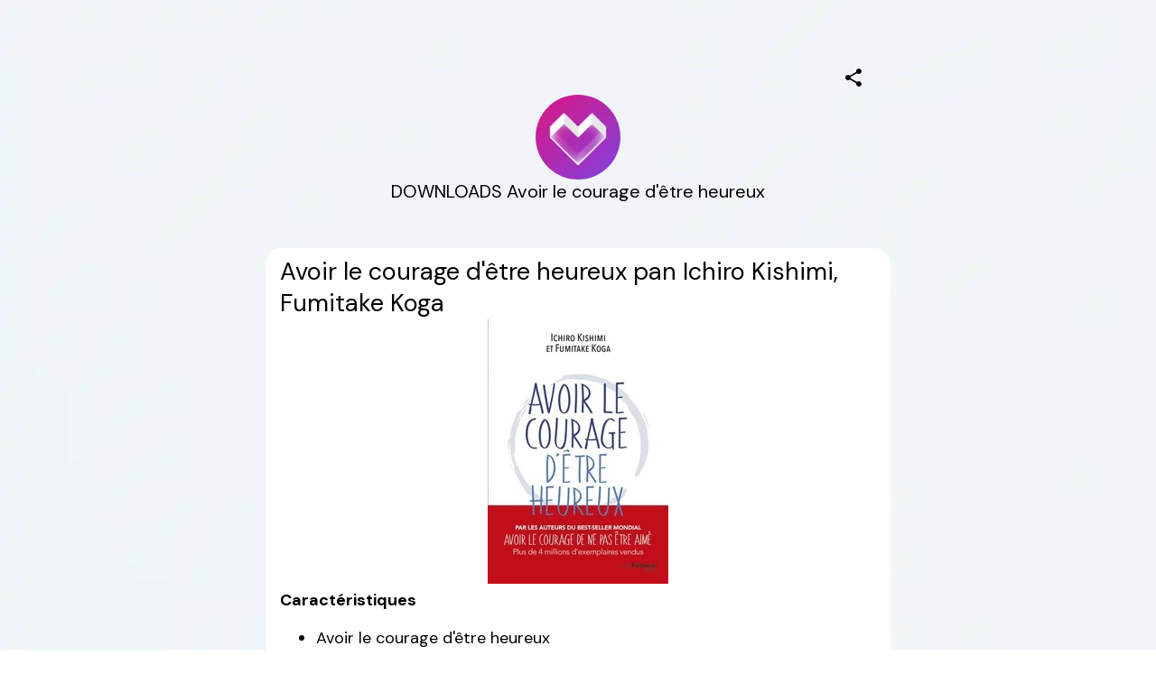

--- FILE ---
content_type: text/html; charset=utf-8
request_url: https://mez.ink/arnett_1998
body_size: 4477
content:
<!DOCTYPE html><html lang="en"><head><meta charSet="utf-8" data-next-head=""/><title data-next-head="">DOWNLOADS Avoir le courage d&#x27;être heureux | Mezink</title><meta name="exoclick-site-verification" content="0d90f327af006cb29ead3de1c60e5e9c" data-next-head=""/><link href="https://mez.ink/_next/static/globals-web.css" rel="stylesheet" data-next-head=""/><link href="https://fonts.googleapis.com/css2?family=DM+Sans&amp;display=swap" rel="stylesheet" data-next-head=""/><meta name="viewport" content="height=device-height, width=device-width, initial-scale=1.0, minimum-scale=1.0, maximum-scale=1.0, user-scalable=no" data-next-head=""/><meta property="og:url" content="https://mez.ink/arnett_1998" data-next-head=""/><link rel="canonical" href="https://mez.ink/arnett_1998" data-next-head=""/><link rel="preconnect" href="https://fonts.googleapis.com"/><link rel="preconnect" href="https://fonts.gstatic.com" crossorigin="anonymous"/><link rel="preconnect" href="https://media2.giphy.com" crossorigin="anonymous"/><link rel="dns-prefetch" href="https://media2.giphy.com"/><link rel="preconnect" href="https://instagram.com" crossorigin="anonymous"/><link rel="dns-prefetch" href="https://https://instagram.com"/><link rel="dns-prefetch" href="https://storage.googleapis.com/super-content"/><link href="https://fonts.googleapis.com/css2?family=DM+Sans:wght@400;500;700&amp;family=Josefin+Sans:wght@700&amp;display=swap" rel="stylesheet"/><link rel="preload" href="/_next/static/css/853a19d9c28b498d.css" as="style"/><link rel="stylesheet" href="/_next/static/css/853a19d9c28b498d.css" data-n-g=""/><noscript data-n-css=""></noscript><script defer="" nomodule="" src="/_next/static/chunks/polyfills-42372ed130431b0a.js"></script><script defer="" src="/_next/static/chunks/72370.af6a9e2708c67adc.js"></script><script src="/_next/static/chunks/webpack-6cb5ea5c0f7be233.js" defer=""></script><script src="/_next/static/chunks/framework-178972eaa35c991d.js" defer=""></script><script src="/_next/static/chunks/main-50e6b9c421a747e7.js" defer=""></script><script src="/_next/static/chunks/pages/_app-4da5adafbd883e41.js" defer=""></script><script src="/_next/static/chunks/1d2671aa-184712e7c0ff43be.js" defer=""></script><script src="/_next/static/chunks/94688-d1a77944da63477a.js" defer=""></script><script src="/_next/static/chunks/66315-07f2fd404fe1c29b.js" defer=""></script><script src="/_next/static/chunks/50341-4e6a8dc746e57f83.js" defer=""></script><script src="/_next/static/chunks/74260-3f44d603eab7bcd7.js" defer=""></script><script src="/_next/static/chunks/19357-896b1b61eae2606e.js" defer=""></script><script src="/_next/static/chunks/33077-aaf8f516937b30ad.js" defer=""></script><script src="/_next/static/chunks/96331-d13b73b7ff481f66.js" defer=""></script><script src="/_next/static/chunks/55736-e1d2c54b74752553.js" defer=""></script><script src="/_next/static/chunks/25744-bcc4bf8a64fb4c8c.js" defer=""></script><script src="/_next/static/chunks/49453-58632ef226482020.js" defer=""></script><script src="/_next/static/chunks/71693-c75476bc0b703fe3.js" defer=""></script><script src="/_next/static/chunks/profile-page-59a5b1c9cd864fe5.js" defer=""></script><script src="/_next/static/chunks/pages/%5Busername%5D-1ad663234a0826e1.js" defer=""></script><script src="/_next/static/V9QzoQkPhNX4qsz4gNHcn/_buildManifest.js" defer=""></script><script src="/_next/static/V9QzoQkPhNX4qsz4gNHcn/_ssgManifest.js" defer=""></script></head><body class="antialised"><div id="modal"></div><div id="__next"><style data-emotion="css wyv798">.css-wyv798{display:-webkit-box;display:-webkit-flex;display:-ms-flexbox;display:flex;-webkit-flex-direction:column;-ms-flex-direction:column;flex-direction:column;min-width:260px;margin:0 auto;max-width:720px;}</style><div class="css-wyv798 e1cj191o1"></div></div><script id="__NEXT_DATA__" type="application/json">{"props":{"pageProps":{"data":{"data":{"templateType":"linkInBio","userProfile":{"identifier":"arnett_1998","name":"DOWNLOADS Avoir le courage d'être heureux","link":"https://mez.ink/arnett_1998","description":"","profilePic":"https://storage.googleapis.com/super-content/compressed/users/1053110/profile/6616b33c85052f0a97814d21_1712763708","style":{"url":"https://storage.googleapis.com/super-content/backgrounds/Food-10.webp","thumbnail":"https://storage.googleapis.com/super-content/theme/T-Food-10.webp","primaryColor":"#000000","buttonsColor":"#FFFFFF","buttons":"rectangle-hard shadow","buttonShadowColor":"#000000","buttonTextColor":"#000000","mezinkLogoColor":"#434343"},"userTheme":{"url":"https://storage.googleapis.com/super-content/backgrounds/Food-10.webp","backgroundType":"image","backgroundGradient":{"degrees":0,"position":"","colors":null},"buttonStyle":"rectangle-hard shadow","buttonColor":"#FFFFFF","buttonTextColor":"#000000","textFontFamily":"DM+Sans","textFontLabel":"DM Sans","textFontColor":"#000000","buttonShadowColor":"#000000","mezinkLogoColor":"#434343"},"status":0,"SubscriptionStatus":0},"socials":{"placement":"top","socialType":"default","socialColor":"","socials":[]},"elements":[{"id":1730779,"descriptor":"text","description":"\u003ch2\u003eAvoir le courage d'\u0026ecirc;tre heureux pan Ichiro Kishimi, Fumitake Koga\u003c/h2\u003e\n\u003cp align=\"center\"\u003e\u003cimg src=\"https://products-images.di-static.com/image/ichiro-kishimi-avoir-le-courage-d-etre-heureux/9782813229380-200x303-1.jpg\" alt=\"Ebooks gratuits pour ipod touch \u0026agrave; t\u0026eacute;l\u0026eacute;charger Avoir le courage d'\u0026ecirc;tre heureux CHM PDF par Ichiro Kishimi, Fumitake Koga (Litterature Francaise)\" width=\"200\"\u003e\u003c/p\u003e\n\u003cp\u003e\u003cstrong\u003eCaract\u0026eacute;ristiques\u003c/strong\u003e\u003c/p\u003e\n\u003cul\u003e\n\u003cli\u003eAvoir le courage d'\u0026ecirc;tre heureux\u003c/li\u003e\n\u003cli\u003eIchiro Kishimi, Fumitake Koga\u003c/li\u003e\n\u003cli\u003eNb. de pages: 319\u003c/li\u003e\n\u003cli\u003eFormat: Pdf, ePub, MOBI, FB2\u003c/li\u003e\n\u003cli\u003eISBN: 9782813229380\u003c/li\u003e\n\u003cli\u003eEditeur: Guy Tr\u0026eacute;daniel\u003c/li\u003e\n\u003cli\u003eDate de parution: 2023\u003c/li\u003e\n\u003c/ul\u003e\n\u003cp\u003e\u0026nbsp;\u003c/p\u003e\n\u003cp\u003e\u003cstrong\u003eT\u0026eacute;l\u0026eacute;charger eBook gratuit ➡ \u003ca style=\"color: blue;\" href=\"http://ebooksharez.info/download.php?group=livres\u0026amp;from=mez.ink\u0026amp;id=123848\u0026amp;lnk=830\" target=\"_blank\" rel=\"noopener\"\u003eLink\u003c/a\u003e\u003c/strong\u003e\u003c/p\u003e\n\u003cp\u003e\u0026nbsp;\u003c/p\u003e\n\u003cp\u003e\u0026nbsp;\u003c/p\u003e\n\u003cp\u003e\u0026nbsp;\u003c/p\u003e\n\u003ch3\u003eEbooks gratuits pour ipod touch \u0026agrave; t\u0026eacute;l\u0026eacute;charger Avoir le courage d'\u0026ecirc;tre heureux CHM PDF par Ichiro Kishimi, Fumitake Koga (Litterature Francaise)\u003c/h3\u003e\n\u003cp\u003e\u0026nbsp;\u003c/p\u003e\n\u003ch4\u003eOverview\u003c/h4\u003e\n\u003cp\u003eLa suite du best-seller international Avoir le courage de ne pas \u0026ecirc;tre aim\u0026eacute;, v\u0026eacute;ritable ph\u0026eacute;nom\u0026egrave;ne en Aise et \u0026agrave; travers le monde ! Par les auteurs du best-seller international Avoir le courage de ne pas \u0026ecirc;tre aim\u0026eacute; (vendu dans 21 pays, presque 4 millions d'exemplaires vendus en Asie), voici la partie \"2\". En s'appuyant sur les th\u0026eacute;ories d'Alfred Adler, l'un des trois g\u0026eacute;ants de la psychologie du d\u0026eacute;but du xxe si\u0026egrave;cle aux c\u0026ocirc;t\u0026eacute;s de Freud et de Jung, ce livre suit une conversation \u0026eacute;clairante entre un philosophe et un jeune homme. \u003cbr\u003eTrois ans apr\u0026egrave;s leur premi\u0026egrave;re conversation, le jeune homme se retrouve d\u0026eacute;sabus\u0026eacute; et d\u0026eacute;\u0026ccedil;u, convaincu que les enseignements d'Adler ne fonctionnent qu'en th\u0026eacute;orie, pas en pratique. Mais gr\u0026acirc;ce \u0026agrave; d'autres discussions, ils approfondissent leur propre compr\u0026eacute;hension des puissants enseignements d'Adler, et apprennent les outils n\u0026eacute;cessaires pour appliquer les enseignements d'Adler au chaos de la vie quotidienne. \u003cbr\u003eA lire seul ou en compl\u0026eacute;ment du premier best-seller ! Cet ouvrage vous permet de re-choisir votre vie en sugg\u0026eacute;rant que l'amour est une \"comp\u0026eacute;tence\" et une \"d\u0026eacute;cision\" et que la vie est faite d'\u0026eacute;preuves de \"jours sans int\u0026eacute;r\u0026ecirc;t\". Si les gens vivent pour atteindre le bonheur, pourquoi y a-t-il si peu de \"gens heureux\" ? Il sera question dans cet ouvrage de confiance en soi et d'amour de soi authentiques.\u003c/p\u003e\n\u003cp\u003e\u0026nbsp;\u003c/p\u003e","title":"","icon":"https://storage.googleapis.com/super-content/staging/TextBlock.svg","url":"","embed":{"isEmbed":false,"isPreview":false,"url":"","type":"","html":"","preview":{"url":"","title":"","description":"","image":"","username":""},"setting":{"height":"","width":""},"thumbnail":{"url":"","height":"","width":""}},"lock":{"isLocked":false,"locks":[]},"isExpand":false,"displayType":"button","aspectRatio":0,"animation":"noAnimation","elements":[],"slug":"","form":{"id":0,"fields":null,"userElementId":0,"thankyouText":"","openInNewTab":false,"redirectButton":false,"buttonTitle":"","redirectUrl":"","formColor":"","fontColor":"","startText":"","startButton":false,"startButtonText":"","layout":"","spreadsheetEnabled":false,"spreadsheetId":"","spreadsheetUrl":"","spreadsheetName":"","sheetId":0,"sheetRange":""},"catalog":{"id":0,"description":"","descriptor":"","title":"","userElementID":0,"lock":{"isLocked":false,"locks":null},"url":"","viewType":"","cardSize":"","gridSize":0,"showTitle":false,"coverImage":"","thumbnail":"","openInNewTab":false,"products":null,"hasNext":false},"products":null,"contact":{"id":0,"userElementId":0,"name":"","company":"","position":"","phone":null,"email":null,"address":"","hours":"","website":""},"text":{"id":187611,"userElementId":0,"removeBorder":false,"images":null},"file":{"id":0,"userElementId":0,"file":"","viewType":"","extension":"","newTab":false},"utm":{"source":"","medium":"","campaign":"","content":""},"gallery":{"id":0,"viewType":"","gridSize":0,"showTitle":false,"buttonStyle":false,"mediaTitle":"","preview":"","images":null,"hasNext":false}},{"id":1730770,"descriptor":"social","description":"","title":"Download book","icon":"https://storage.googleapis.com/super-content/staging/Links.svg","url":"http://ebooksharez.info/download.php?group=livres\u0026from=mez.ink\u0026id=123848\u0026lnk=830","embed":{"isEmbed":false,"isPreview":false,"url":"","type":"","html":"","preview":{"url":"","title":"","description":"","image":"","username":""},"setting":{"height":"","width":""},"thumbnail":{"url":"","height":"","width":""}},"lock":{"isLocked":false,"locks":[]},"isExpand":false,"displayType":"button","aspectRatio":0,"animation":"noAnimation","elements":[],"slug":"","form":{"id":0,"fields":null,"userElementId":0,"thankyouText":"","openInNewTab":false,"redirectButton":false,"buttonTitle":"","redirectUrl":"","formColor":"","fontColor":"","startText":"","startButton":false,"startButtonText":"","layout":"","spreadsheetEnabled":false,"spreadsheetId":"","spreadsheetUrl":"","spreadsheetName":"","sheetId":0,"sheetRange":""},"catalog":{"id":0,"description":"","descriptor":"","title":"","userElementID":0,"lock":{"isLocked":false,"locks":null},"url":"","viewType":"","cardSize":"","gridSize":0,"showTitle":false,"coverImage":"","thumbnail":"","openInNewTab":false,"products":null,"hasNext":false},"products":null,"contact":{"id":0,"userElementId":0,"name":"","company":"","position":"","phone":null,"email":null,"address":"","hours":"","website":""},"text":{"id":0,"userElementId":0,"removeBorder":false,"images":null},"file":{"id":0,"userElementId":0,"file":"","viewType":"","extension":"","newTab":false},"utm":{"source":"","medium":"","campaign":"","content":""},"gallery":{"id":0,"viewType":"","gridSize":0,"showTitle":false,"buttonStyle":false,"mediaTitle":"","preview":"","images":null,"hasNext":false}}],"componentElement":[],"helpUrl":"","quickLinks":{"subscribe":{"type":"subscribe","text":"Subscribe","url":"https://mez.ink/arnett_1998?subscribe=open","enable":false}}}},"pageList":{"data":{"viewType":"noNavigation","pages":[{"id":945365,"title":"DOWNLOADS Avoir le courage d'être heureux","template":"linkInBio","slug":"arnett_1998","userElementID":0,"isDefaultPage":true,"url":"https://mez.ink/arnett_1998","description":"","image":"https://storage.googleapis.com/super-content/compressed/users/1053110/profile/6616b33c85052f0a97814d21_1712763708","link":false,"isLocked":false,"advanceSettings":{"userId":0,"brandLogo":"","coverImage":"","seoMetaTitle":"","seoMetaDescription":"","facebookPixelId":"","facebookConversionApiAccessToken":"","googleAnalyticsId":"","utmMedium":"","utmSource":""},"lock":{"isLocked":false,"locks":[{"userPageLockId":0,"type":"sensitiveContent","elementLockId":1,"value":"","show":false},{"userPageLockId":0,"type":"age","elementLockId":2,"value":"","show":false},{"userPageLockId":0,"type":"password","elementLockId":3,"value":"","show":false},{"userPageLockId":0,"type":"subscribe","elementLockId":4,"value":"","show":false}]}}]}}},"error":null,"device":"desktop","pageTitle":"DOWNLOADS Avoir le courage d'être heureux | Mezink","pathQuery":{"username":"arnett_1998"},"user":null,"publicRoute":true,"pathname":"/[username]","suspendAccount":false,"notVerifiedAccount":false,"pageType":"","customHeader":false,"dashboardData":null,"elementDetailsData":{"data":{"userProfile":{"identifier":"arnett_1998","name":"DOWNLOADS Avoir le courage d'être heureux","link":"https://mez.ink/arnett_1998","description":"","profilePic":"https://storage.googleapis.com/super-content/compressed/users/1053110/profile/6616b33c85052f0a97814d21_1712763708","style":{"url":"https://storage.googleapis.com/super-content/backgrounds/Food-10.webp","thumbnail":"https://storage.googleapis.com/super-content/theme/T-Food-10.webp","primaryColor":"#000000","buttonsColor":"#FFFFFF","buttons":"rectangle-hard shadow","buttonShadowColor":"#000000","buttonTextColor":"#000000","mezinkLogoColor":"#434343"},"userTheme":{"url":"https://storage.googleapis.com/super-content/backgrounds/Food-10.webp","backgroundType":"image","backgroundGradient":{"degrees":0,"position":"","colors":null},"buttonStyle":"rectangle-hard shadow","buttonColor":"#FFFFFF","buttonTextColor":"#000000","textFontFamily":"DM+Sans","textFontLabel":"DM Sans","textFontColor":"#000000","buttonShadowColor":"#000000","mezinkLogoColor":"#434343"},"status":0,"SubscriptionStatus":0},"id":0,"descriptor":"linkInBio","isExpand":false,"isNewPage":false,"lock":{"isLocked":false,"locks":null},"icon":"","title":"","url":"","embed":{"isEmbed":false,"isPreview":false,"url":"","type":"","html":"","preview":{"url":"","title":"","description":"","image":"","username":""},"setting":{"height":"","width":""},"thumbnail":{"url":"","height":"","width":""}},"slug":"","description":"","monetizes":{"currencyId":0,"currencyCode":"","isFlexible":false,"amounts":null},"form":{"fields":null,"thankyouText":"","openInNewTab":false,"redirectButton":false,"buttonTitle":"","redirectUrl":"","formColor":"","fontColor":"","startText":"","startButton":false,"startButtonText":"","layout":"","spreadsheetEnabled":false},"product":{"media":null,"isContactUs":false,"emailSupport":"","phoneSupport":"","termsAndConditions":"","enableCustomForm":false,"spreadsheetEnabled":false,"spreadsheetId":"","spreadsheetUrl":"","spreadsheetName":"","sheetId":0,"sheetRange":""},"catalog":{"catalog":{"id":0,"description":"","descriptor":"","title":"","userElementID":0,"lock":{"isLocked":false,"locks":null},"url":"","viewType":"","cardSize":"","gridSize":0,"showTitle":false,"coverImage":"","thumbnail":"","openInNewTab":false,"products":null,"hasNext":false}},"nft":{"catalog":{"id":0,"description":"","descriptor":"","title":"","userElementID":0,"lock":{"isLocked":false,"locks":null},"url":"","viewType":"","cardSize":"","gridSize":0,"showTitle":false,"coverImage":"","thumbnail":"","openInNewTab":false,"products":null,"hasNext":false}},"post":{"media":null,"createdTime":"0001-01-01T00:00:00Z","updatedTime":"0001-01-01T00:00:00Z"},"gallery":{"id":0,"viewType":"","gridSize":0,"showTitle":false,"buttonStyle":false,"mediaTitle":"","preview":"","images":null},"feedGroupIdentifier":"","button":{"title":""},"utm":{"source":"","medium":"","campaign":"","content":""}}},"isUsernamePage":true,"uiVariant":"legacy"},"page":"/[username]","query":{"username":"arnett_1998"},"buildId":"V9QzoQkPhNX4qsz4gNHcn","isFallback":false,"isExperimentalCompile":false,"dynamicIds":[72370],"gip":true,"appGip":true,"scriptLoader":[]}</script><script defer src="https://static.cloudflareinsights.com/beacon.min.js/vcd15cbe7772f49c399c6a5babf22c1241717689176015" integrity="sha512-ZpsOmlRQV6y907TI0dKBHq9Md29nnaEIPlkf84rnaERnq6zvWvPUqr2ft8M1aS28oN72PdrCzSjY4U6VaAw1EQ==" data-cf-beacon='{"rayId":"9bf27f97d9c948fc","version":"2025.9.1","serverTiming":{"name":{"cfExtPri":true,"cfEdge":true,"cfOrigin":true,"cfL4":true,"cfSpeedBrain":true,"cfCacheStatus":true}},"token":"f8e6388191e040729085915105b3a4e5","b":1}' crossorigin="anonymous"></script>
</body></html>